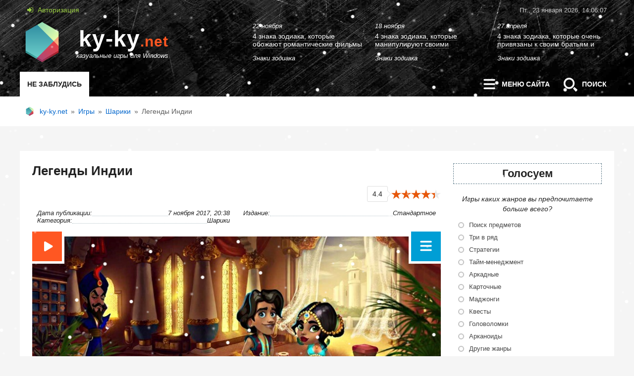

--- FILE ---
content_type: text/html; charset=utf-8
request_url: https://ky-ky.net/758-legendy-indii.html
body_size: 15573
content:
<!DOCTYPE html>
<html lang="ru">
<head>
<title>Легенды Индии | Бесплатно скачать игру</title>
<meta charset="utf-8">
<meta name="description" content="Официальная версия игры «ЛЕГЕНДЫ ИНДИИ». Составляйте фишки по три в ряд и помогите отважному воину отыскать сокровища затерянного города. Бесплатно скачивай и играй!">
<meta name="keywords" content="Легенды Индии">
<meta name="viewport" content="width=device-width, initial-scale=1.0">
<link rel="canonical" href="https://ky-ky.net/758-legendy-indii.html">
<link rel="alternate" type="application/rss+xml" title="ky-ky.net RSS" href="https://ky-ky.net/rss.xml">
<link rel="preconnect" href="https://ky-ky.net/" fetchpriority="high">
<meta property="twitter:title" content="Легенды Индии | Бесплатно скачать игру">
<meta property="twitter:url" content="https://ky-ky.net/758-legendy-indii.html">
<meta property="twitter:card" content="summary_large_image">
<meta property="twitter:image" content="/uploads/posts/2017-11/1510051678_legendy-indii-logo.jpg">
<meta property="twitter:description" content="Вместе с отважным воином Ишой путешествуете по древней Индии в поисках затерянного города. По легенде где-то там спрятаны несметные богатства. Но главное сокровище, которое предстоит обрести пылкому юноше, станут вовсе не золотые монеты... Составляйте цепочки из трех и более одинаковых элементов,">
<meta property="og:type" content="article">
<meta property="og:site_name" content="ky-ky.net">
<meta property="og:title" content="Легенды Индии | Бесплатно скачать игру">
<meta property="og:url" content="https://ky-ky.net/758-legendy-indii.html">
<meta property="og:image" content="/uploads/posts/2017-11/1510051678_legendy-indii-logo.jpg">
<meta property="og:video" content="https://youtu.be/6rmi-JxBzCA">
<meta property="og:description" content="Вместе с отважным воином Ишой путешествуете по древней Индии в поисках затерянного города. По легенде где-то там спрятаны несметные богатства. Но главное сокровище, которое предстоит обрести пылкому юноше, станут вовсе не золотые монеты... Составляйте цепочки из трех и более одинаковых элементов,"> 
<link rel="preload" href="/templates/it-evo/fonts/fontello.woff2?4949363" as="font" crossorigin="anonymous">
<link rel="stylesheet" href="/templates/it-evo/style/reset-settings.css?v=fe5f3">
<link rel="stylesheet" href="/templates/it-evo/style/styles.css?v=fe5f3">
<link rel="stylesheet" href="/templates/it-evo/style/engine.css?v=fe5f3">
<link rel="shortcut icon" href="/favicon.png">    
</head>
<body>     
<header class="header">
		<div class="headus-box">
            <aside class="headus-tops">
				<button type="button" class="show-login icon-login"> Авторизация</button>                			  
                <div id="js-tops-time"></div>
			</aside>
			<div class="headus-logo-box" data-href="/" title="Новая игра каждый день! На главную..."><strong>ky-ky<span>.net</span></strong><em>казуальные игры для Windows</em></div>			
			<aside class="headus-custom-box">
				<div class="ct-item">
	<time class="ct-date" datetime="2023-11-22">22 ноября</time>
	<a class="ct-text" href="https://ky-ky.net/2749-znaki-zodiaka-kotorye-mechtajut-o-ljubvi-kak-v-kino.html">
		<div class="ct-title"><span>4 знака зодиака, которые обожают романтические фильмы и</span></div>		
                <div class="ct-link">Знаки зодиака</div>
	</a>
</div><div class="ct-item">
	<time class="ct-date" datetime="2023-11-18">18 ноября</time>
	<a class="ct-text" href="https://ky-ky.net/2745-znaki-zodiaka-kotorye-manipulirujut-ljubimymi.html">
		<div class="ct-title"><span>4 знака зодиака, которые манипулируют своими партнерами,</span></div>		
                <div class="ct-link">Знаки зодиака</div>
	</a>
</div><div class="ct-item">
	<time class="ct-date" datetime="2023-04-27">27 апреля</time>
	<a class="ct-text" href="https://ky-ky.net/2616-otnoshenija-mezhdu-bratjami-sestrami.html">
		<div class="ct-title"><span>4 знака зодиака, которые очень привязаны к своим братьям и</span></div>		
                <div class="ct-link">Знаки зодиака</div>
	</a>
</div>
			</aside>
                                              
<div class="headus-menu">
    <strong id="headus-label">Не заблудись</strong>
    
    <button type="button" class="js-menu menu-open-btn">
        <svg class="ham3" viewBox="0 0 100 100" width="50" height="50" aria-hidden="true">
         <path class="top" d="m 30,33 h 40 c 3.722839,0 7.5,3.126468 7.5,8.578427 0,5.451959 -2.727029,8.421573 -7.5,8.421573 h -20" />
          <path class="middle" d="m 30,50 h 40" />
          <path class="bottom" d="m 70,67 h -40 c 0,0 -7.5,-0.802118 -7.5,-8.365747 0,-7.563629 7.5,-8.634253 7.5,-8.634253 h 20" />
        </svg>
        <span class="off-screen">Открыть</span> меню сайта</button>
    
    <button type="button" class="search-open-btn">
        <svg width="50" height="50" viewBox="0 0 50 50" fill="none" aria-hidden="true">
            <path d="M12.8987 23.4409c0 6.2487 4.9643 11.3064 11.0966 11.3064 6.1234 0 11.0952-5.0577 11.0952-11.3064s-4.9718-11.3143-11.0952-11.3143c-6.1323 0-11.0966 5.0656-11.0966 11.3143zm3.5163 0c0-4.2713 3.3888-7.7274 7.581-7.7274 4.1839 0 7.5797 3.4568 7.5797 7.7274 0 4.2713-3.3958 7.7281-7.5797 7.7281-4.1922 0-7.581-3.4576-7.581-7.7281zm15.3925 10.3749 4.7721 5.5786c.7685.7872 1.2642.7936 2.0453 0l1.5322-1.558c.7532-.7723.7999-1.2702 0-2.0868l-5.4968-4.8399-2.8528 2.9061z" fill="#fff"/></svg>
        Поиск</button>
   
</div>            
		</div>    
	</header>
	<!-- end headus-wrap -->    
	<div aria-labelledby="headus-label" class="custom-wrap">
		<div class="custom-box">
			
			<div class="speedbar"><span>
	<a href="https://ky-ky.net/">ky-ky.net</a>&#8194;&#187;&#8194;<a href="https://ky-ky.net/game/">Игры</a>&#8194;&#187;&#8194;<a href="https://ky-ky.net/game/shariki/">Шарики</a>&#8194;&#187;&#8194;Легенды Индии
</span></div>
		</div>
	</div>
	
	<div class="contentus-box">		
		<main class="contentus-left">            
			           
            
            
      <article class="f-page-wrap">
    <h1>Легенды Индии</h1>
	<div class="full-subinfo">
		         <div class="full-social-icons"></div>
	     <div data-nosnippet class="full-rating">
				 <span>4.4</span> <div data-ratig-layer-id='758'>
	<div class="rating">
		<ul class="unit-rating">
		<li class="current-rating" style="width:88%;">88</li>
		<li><span title="Плохо" class="r1-unit" onclick="doRate('1', '758');">1</span></li>
<li><span title="Приемлемо" class="r2-unit" onclick="doRate('2', '758');">2</span></li>
<li><span title="Средне" class="r3-unit" onclick="doRate('3', '758');">3</span></li>
<li><span title="Хорошо" class="r4-unit" onclick="doRate('4', '758');">4</span></li>
<li><span title="Отлично" class="r5-unit" onclick="doRate('5', '758');">5</span></li>
		</ul>
	</div>
</div>
				 
				       
				</div>
	</div>
      <div id="yandex_rtb_R-A-2384637-1" style="margin:15px 0;" aria-hidden="true"></div>
 
<ul class="full-list">

   

 <li>
<span class="span-left">Дата публикации:</span>
<span class="span-right"><time datetime="2017-11-07 20:38">7 ноября 2017, 20:38</time></span>
</li>    
 
<li>
<span class="span-left">Издание:</span>
<span class="span-right">Стандартное</span>
</li> 
     
<li>
<span class="span-left">Категория:</span>
<span class="span-right">Шарики</span>
</li>  
    
</ul>     

    <div class="full-photo-block">
        
        <video hidden preload="metadata" src="https://www.youtube.com/watch?v=6rmi-JxBzCA"></video>
        <button class="button-trailer" type="button" title="Легенды Индии" data-source="6rmi-JxBzCA"><span class="off-screen">Видео на YouTube</span></button>
        
    <img src="/uploads/posts/2017-11/1510051688_legendy-indii-poster.jpg" alt="Легенды Индии">
     <button aria-expanded="false" aria-controls="control-screenshots" class="button-screenshots" type="button" onclick="this.classList.toggle('active')" title="Скриншоты Легенды Индии">   
     <svg class="ham3" viewBox="0 0 100 100" width="50" height="50" aria-hidden="true">
       <path class="top" d="m 30,33 h 40 c 3.722839,0 7.5,3.126468 7.5,8.578427 0,5.451959 -2.727029,8.421573 -7.5,8.421573 h -20" />
       <path class="middle" d="m 30,50 h 40" />
       <path class="bottom" d="m 70,67 h -40 c 0,0 -7.5,-0.802118 -7.5,-8.365747 0,-7.563629 7.5,-8.634253 7.5,-8.634253 h 20" />
      </svg><span class="off-screen">Скриншоты</span></button>   
    <div class="menu-block-bg"></div>
    <div id="control-screenshots" class="menu-block">
        <div class="img-block">
        <!--TBegin:/uploads/posts/2017-11/1510051745_legends-of-india-screenshot1.jpg||1 скриншот &quot;Легенды Индии&quot;--><a href="/uploads/posts/2017-11/1510051745_legends-of-india-screenshot1.jpg" class="highslide" target="_blank"><img loading="lazy" src="/uploads/posts/2017-11/thumbs/1510051745_legends-of-india-screenshot1.jpg" style="max-width:100%;" alt="1 скриншот &quot;Легенды Индии&quot;"></a><!--TEnd--><!--TBegin:/uploads/posts/2017-11/1510051772_legends-of-india-screenshot2.jpg||2 скриншот &quot;Легенды Индии&quot;--><a href="/uploads/posts/2017-11/1510051772_legends-of-india-screenshot2.jpg" class="highslide" target="_blank"><img loading="lazy" src="/uploads/posts/2017-11/thumbs/1510051772_legends-of-india-screenshot2.jpg" style="max-width:100%;" alt="2 скриншот &quot;Легенды Индии&quot;"></a><!--TEnd--><!--TBegin:/uploads/posts/2017-11/1510051765_legends-of-india-screenshot3.jpg||3 скриншот &quot;Легенды Индии&quot;--><a href="/uploads/posts/2017-11/1510051765_legends-of-india-screenshot3.jpg" class="highslide" target="_blank"><img loading="lazy" src="/uploads/posts/2017-11/thumbs/1510051765_legends-of-india-screenshot3.jpg" style="max-width:100%;" alt="3 скриншот &quot;Легенды Индии&quot;"></a><!--TEnd--><!--TBegin:/uploads/posts/2017-11/1510051714_legends-of-india-screenshot4.jpg||4 скриншот &quot;Легенды Индии&quot;--><a href="/uploads/posts/2017-11/1510051714_legends-of-india-screenshot4.jpg" class="highslide" target="_blank"><img loading="lazy" src="/uploads/posts/2017-11/thumbs/1510051714_legends-of-india-screenshot4.jpg" style="max-width:100%;" alt="4 скриншот &quot;Легенды Индии&quot;"></a><!--TEnd--><!--TBegin:/uploads/posts/2017-11/1510051716_legends-of-india-screenshot5.jpg||5 скриншот &quot;Легенды Индии&quot;--><a href="/uploads/posts/2017-11/1510051716_legends-of-india-screenshot5.jpg" class="highslide" target="_blank"><img loading="lazy" src="/uploads/posts/2017-11/thumbs/1510051716_legends-of-india-screenshot5.jpg" style="max-width:100%;" alt="5 скриншот &quot;Легенды Индии&quot;"></a><!--TEnd-->
        </div>    
    </div>
</div>
    
    
    <div class="full-text"><p>Вместе с отважным воином Ишой путешествуете по древней Индии в поисках затерянного города. По легенде где-то там спрятаны несметные богатства. Но главное сокровище, которое предстоит обрести пылкому юноше, станут вовсе не золотые монеты... Составляйте цепочки из трех и более одинаковых элементов, решайте головоломки, зарабатывайте очки и проходите сцену за сценой. Используйте бонусы, чтобы действовать быстро, и все получится!</p>
<b>ЗОЛОТЫЕ ПЕСКИ</b>
<p>Злой колдун похитил индийскую принцессу и потребовал за освобождение выкуп. Да такой огромный, что всей царской казны не хватит. Вместе с храбрым воином отправляйтесь в путешествие по Индии и найдите сокровища легендарного города. Сможет ли юноши в одночасье стать богаче раджи? Это зависит от вашей внимательности и целеустремленности! Выбирайте наиболее удобный режим: "Эксперт" (ограниченное количество ходов) или "Релакс" (без ограничения) и в путь-дорогу!</p>
<p>А дорога нелегкой будет. Вам потребуются умение логически мыслить — на пути множество преград, опасностей и ловушек. Необходимо пройти 250 уровней, и каждый рассчитан на определенное число шагов. Совмещайте по несколько одинаковых предметов, открывая себе путь. Выполняйте игровые задания, составляя различные комбинации, и собирайте звонкие монетки. Расчистить игровое поле помогут бонусы. Например, бомба — достаточно сдвинуть ее с клетки, бум и путь уже расчищен!</p>
<p>В награду за свои достижения вы получите полезные артефакты и необычные раритеты. Первыми из них будут старинные книги с тайными знаниями древних жрецов. Удачное приобретение для того, кто ищет место, узнать о котором можно только из преданий!</p></div>
      
    
    <div class="full-virus-details">
        <p>Проверено: вирусов нет! </p>
          
        </div>
    
    
    <div id="download" class="full-load">


           <div class="attach">
	          <div class="download-link" title="Скачать Легенды Индии" data-href-blank="https://www.alawar.ru/download/LegendsofIndiaRus_15160.exe"><i class="icon-windows"></i>Скачать игру ... 64,2 Mb</div> 
              <span class="attach-info">Стандартное издание</span>
           </div>



           <div class="attach">
	          <div class="download-link" title="Скачать Легенды Индии с Яндекс.Диск" data-href-blank="https://yadi.sk/d/AwLUjwd23PUb7y"><i class="icon-windows"></i>Скачать игру ... 64,2 Mb</div> 
              <span class="attach-info">с Яндекс.Диск</span>
            </div>
          
     </div>    
    <p class="fp">Здесь вы сможете скачать полную версию игры «<strong>Легенды Индии</strong>» на свой ПК без регистрации и бесплатно. Где взять ключ к игре? Вы можете получить код активации игры через SMS-сообщение или на свой e-mail. Для этого скачайте игру и запустите ее. Нажмите на кнопку «Убрать ограничение». Вы увидите окно со всеми возможными способами оплаты, из которых можете выбрать наиболее удобный для себя.</p>	
    <p class="fp">Все игры, скачанные с нашего сайта, совершенно безопасны для использования и имеют бесплатное демонстрационное время 30 минут. Чтобы понять, работает ли игра «<strong>Легенды Индии</strong>» на вашем компьютере (ноутбуке), необходимо её установить и запустить. Особенно рекомендуем это сделать пользователям нетбуков, так как не все игры отображаются корректно на экранах с нестандартным разрешением.</p>			
	  
		
	<div class="s-info">
                    <span class="icon-eye"> 3 569</span>
              

      
           <button type="button" class="show-favorites" title="Добавить в свои закладки на сайте"><i class="icon-bookmark"></i></button>                 
         <a href="javascript:AddComplaint('758', 'news')"><i class="icon-spider-solid" title="Написать жалобу"></i> Пожаловаться</a>
                               
    </div>  	
    
	
	<section class="related-wrap">
			<h2>Скачайте похожие игры</h2>
            <article class="related-box">
<a class="related-item" href="https://ky-ky.net/346-dragocennosti-actekov.html">
<figure><img loading="lazy" decoding="async" width="190" height="140" src="/uploads/posts/2016-03/1457414190_gems-of-the-aztecs-logo.jpg" alt="Драгоценности ацтеков"></figure>
<div><h3>Драгоценности ацтеков</h3><p>Найдите сокровища среди руин древнего города!</p></div>
</a>
    

<a class="related-item" href="https://ky-ky.net/602-pugovki.html">
<figure><img loading="lazy" decoding="async" width="190" height="140" src="/uploads/posts/2016-12/1481019030_button-tales-logo.jpg" alt="Пуговки — Button Tales"></figure>
<div><h3>Пуговки</h3><p>Восстановите сказочную страну после урагана!</p></div>
</a>
    

<a class="related-item" href="https://ky-ky.net/1172-parizh-juvelirnyj-magazin.html">
<figure><img loading="lazy" decoding="async" width="190" height="140" src="/uploads/posts/2019-01/1547373802_parizh-juvelirnyj-magazin-logo.jpg" alt="Париж. Ювелирный магазин"></figure>
<div><h3>Париж. Ювелирный магазин</h3><p>Помогите Одри обустроить ювелирный магазин!</p></div>
</a>
    

<a class="related-item" href="https://ky-ky.net/2624-zagadki-puteshestvij-poezdka-v-indiju.html">
<figure><img loading="lazy" decoding="async" width="190" height="140" src="/uploads/posts/2023-06/zagadki-puteshestvij-poezdka-v-indiju-logo.jpg" alt="Загадки путешествий: Поездка в Индию"></figure>
<div><h3>Загадки путешествий: Поездка в Индию</h3><p>Собираем древние реликвии в Индии!</p></div>
</a>
    

<a class="related-item" href="https://ky-ky.net/2629-legendy-vostoka-voshodjaschee-solnce.html">
<figure><img loading="lazy" decoding="async" width="190" height="140" src="/uploads/posts/2023-06/legendy-vostoka-voshodjaschee-solnce-logo.jpg" alt="Легенды Востока: Восходящее солнце"></figure>
<div><h3>Легенды Востока: Восходящее солнце</h3><p>Дайте людям новую надежду на счастье!</p></div>
</a>
    

<a class="related-item" href="https://ky-ky.net/461-sokrovischa-montesumy-4.html">
<figure><img loading="lazy" decoding="async" width="190" height="140" src="/uploads/posts/2015-11/1446817460_sokrovischa-montesumy-4-logo.jpg" alt="Сокровища Монтесумы 4"></figure>
<div><h3>Сокровища Монтесумы 4</h3><p>Найдите дорогу к древней стране ацтеков!</p></div>
</a>
    
</article>
   <div id="yandex_rtb_R-A-2384637-3" style="margin-top:7px" aria-hidden="true"></div>
     
	</section>
			
</article>		
<button type="button" class="add-comm-btn comms-full" onclick="$('#add-comm-form').slideToggle(300)">Добавить комментарий</button>
                  
		<form  method="post" name="dle-comments-form" id="dle-comments-form" ><div class="add-comm-form" id="add-comm-form">		
		<div class="ui-form">
			  <div class="ui-group ac-title">
              <svg width="24" height="24" viewBox="0 0 24 24" fill="none" stroke="#ff5722" stroke-width="2" stroke-linecap="round" stroke-linejoin="round" aria-label="Внимание!">
              <circle cx="12" cy="12" r="10"></circle>
              <line x1="12" y1="8" x2="12" y2="12"></line>
              <line x1="12" y1="16" x2="12.01" y2="16"></line></svg>
              <p>Нажимая кнопку «Отправить», вы принимаете <span role="link" data-href-blank="/rules.html" tabindex="0">Правила сайта</span> и соглашаетесь с обработкой персональных данных в соответствии с <span role="link" data-href-blank="/privacy.html" tabindex="0">Политикой конфиденциальности</span>!</p>
          </div>

			  <div class="ui-group ui-combo">
            <input type="text" maxlength="35" name="name" id="name" autocomplete="name" pattern="^[а-яА-ЯёЁa-zA-Z0-9][а-яА-ЯёЁ\s\w\.\-\:\!]*$" placeholder="Ваше имя ..." value="" required
             oninvalid="this.setCustomValidity('Первый знак обязательно буква или цифра. Разрешено использовать цифры; русские и латинские буквы (строчные и заглавные); пробел; символы - . : _ !')"
             oninput="this.setCustomValidity('')">
          </div>   
        <div class="ui-group ui-combo">
             <input type="email" maxlength="35" name="mail" id="mail" autocomplete="email" placeholder="Ваш e-mail (необязательно) ..." value="">
		      </div>

			  <div class="ui-group"><script>
	var text_upload = "Загрузка файлов и изображений на сервер";
	var dle_quote_title  = "Цитата:";
</script><div class="dleaddcomments-editor wseditor dlecomments-editor">
	<textarea id="comments" name="comments" style="width:100%;height:260px;"></textarea>
</div></div>
				



			  <div class="ui-group">
					  <label class="ui-label required" for="sec_code">Защита от спама: введите код с картинки</label>
					       <div class="dle-captcha">
                        <a onclick="reload(); return false;" title="Кликните на изображение чтобы обновить код, если он неразборчив" href="#"><span id="dle-captcha"><img src="/index.php?controller=antibot" alt="Кликните на изображение чтобы обновить код, если он неразборчив" width="160" height="80"></span></a>
						 <input placeholder="Код с картинки ..." title="Введите код указанный на картинке" type="text" name="sec_code" id="sec_code" autocomplete="off"  maxlength="10" required>   
					 </div>
				 </div>
    


       <div class="ui-group">
              <button class="add-comm-btn" name="submit" type="submit">Отправить</button>
         </div>

  </div>
</div>
		<input type="hidden" name="subaction" value="addcomment">
		<input type="hidden" name="post_id" id="post_id" value="758"><input type="hidden" name="user_hash" value="dbbf1995d4622616fc26c363905c6f8f1bb8e53f"></form>
		
<div id="dle-ajax-comments"></div>

		<!--dlenavigationcomments-->
		</main>
		
		<aside class="contentus-right">
                                   
            

                        
           
			<div>
				<b>Голосуем</b>
					<script>
<!--
function doVote( event ){

	
	var vote_check = $('#dle-vote input:radio[name=vote_check]:checked').val();
	
	if (typeof vote_check == "undefined" &&  event == "vote") {
		return false;
	}
	
	ShowLoading('');

	$.get(dle_root + "index.php?controller=ajax&mod=vote", { vote_id: "1", vote_action: event, vote_check: vote_check, vote_skin: dle_skin, user_hash: dle_login_hash }, function(data){

		HideLoading('');

		$("#vote-layer").fadeOut(500, function() {
			$(this).html(data);
			$(this).fadeIn(500);
		});

	});
}
//-->
</script><div id='vote-layer'><form method="post" name="vote">
            <fieldset>
                 <legend>Игры каких жанров вы предпочитаете больше всего?</legend>    
			<div id="dle-vote"><div class="vote"><label class="form-check-label"><input id="vote_check0" name="vote_check" type="radio" class="form-check-input" value="0"><span>Поиск предметов</span></label></div><div class="vote"><label class="form-check-label"><input id="vote_check1" name="vote_check" type="radio" class="form-check-input" value="1"><span>Три в ряд</span></label></div><div class="vote"><label class="form-check-label"><input id="vote_check2" name="vote_check" type="radio" class="form-check-input" value="2"><span>Стратегии</span></label></div><div class="vote"><label class="form-check-label"><input id="vote_check3" name="vote_check" type="radio" class="form-check-input" value="3"><span>Тайм-менеджмент</span></label></div><div class="vote"><label class="form-check-label"><input id="vote_check4" name="vote_check" type="radio" class="form-check-input" value="4"><span>Аркадные</span></label></div><div class="vote"><label class="form-check-label"><input id="vote_check5" name="vote_check" type="radio" class="form-check-input" value="5"><span>Карточные </span></label></div><div class="vote"><label class="form-check-label"><input id="vote_check6" name="vote_check" type="radio" class="form-check-input" value="6"><span>Маджонги</span></label></div><div class="vote"><label class="form-check-label"><input id="vote_check7" name="vote_check" type="radio" class="form-check-input" value="7"><span>Квесты</span></label></div><div class="vote"><label class="form-check-label"><input id="vote_check8" name="vote_check" type="radio" class="form-check-input" value="8"><span>Головоломки</span></label></div><div class="vote"><label class="form-check-label"><input id="vote_check9" name="vote_check" type="radio" class="form-check-input" value="9"><span>Арканоиды</span></label></div><div class="vote"><label class="form-check-label"><input id="vote_check10" name="vote_check" type="radio" class="form-check-input" value="10"><span>Другие жанры</span></label></div></div>
			
			
				<input type="hidden" name="vote_action" value="vote">
				<input type="hidden" name="vote_id" id="vote_id" value="1">
			<div class="vote-buts">
				<button class="vvote" type="submit" onclick="doVote('vote'); return false;">Голосовать</button>
				<button class="vall" type="button" onclick="ShowAllVotes(); return false;" title="Другие опросы"><i class="icon-chart-bar"></i></button>
				<button class="vres" type="button" onclick="doVote('results'); return false;" title="Результаты опроса"><i class="icon-chart-pie"></i></button>
			</div>
            </fieldset>    
			</form>
			</div>
			</div>
		
			<div>
				<b>Новые комментарии</b>
					<div class="lcomm" data-href="https://ky-ky.net/2495-avianalet-2.html" title="Комментарий к игре АвиаНалет 2">
<span style="background-image:url(//ky-ky.net/uploads/fotos/foto_77_1704684125.jpg)"></span>
	<div class="lc-body">
		<div class="lc-author text-white-space">Support</div>
		<div class="lc-text text-break-word">В воскресенье в 06:10, Paper Great написал:   пароль какой от архива ?    Пароль на все архивы kykynet</div>
	</div>
</div><div class="lcomm" data-href="https://ky-ky.net/729-distrust.html" title="Комментарий к игре Distrust">

	<div class="lc-body">
		<div class="lc-author text-white-space">FishMan</div>
		<div class="lc-text text-break-word">Данная игра погружает игрока в атмосферу экзистенциального напряжения, где перманентные ощущения холода и тревоги выступают в качестве доминирующих элементов, формирующих уникальную психологическую среду. Управление командой представляет собой</div>
	</div>
</div><div class="lcomm" data-href="https://ky-ky.net/3236-back-to-bed.html" title="Комментарий к игре Back to Bed">

	<div class="lc-body">
		<div class="lc-author text-white-space">FishMan</div>
		<div class="lc-text text-break-word">Боб, иди спать! Мы помогаем лунатику Бобу добраться до кровати, решая головоломки. Игра за фантастическое существо в мире снов. Первые уровни красивые и простые, с элементами реальности и сновидений. Появляются новые предметы для решения</div>
	</div>
</div><div class="lcomm" data-href="https://ky-ky.net/2495-avianalet-2.html" title="Комментарий к игре АвиаНалет 2">

	<div class="lc-body">
		<div class="lc-author text-white-space">Paper Great</div>
		<div class="lc-text text-break-word">пароль какой от архива ?</div>
	</div>
</div><div class="lcomm" data-href="https://ky-ky.net/3230-sudocats.html" title="Комментарий к игре Sudocats">

	<div class="lc-body">
		<div class="lc-author text-white-space">morkva</div>
		<div class="lc-text text-break-word">Плюсы: + Кошки + За каждым мохнатым спрайтом кроется не менее мохнатая история + Судоку Минусы: - Нет возможности делать заметки - Нет подсветки вертикали-горизонтали - Мелкий баг с одной из подсказок В целом, я скорее рекомендую, нежели нет. Игра</div>
	</div>
</div>
			</div>
			
            <div>
				<b>Игровые теги</b>
				<div class="cloud-tags">
					<span class="clouds_xsmall"><a href="https://ky-ky.net/tags/%D0%B0%D1%80%D0%BA%D0%B0%D0%BD%D0%BE%D0%B8%D0%B4%D1%8B/" title="Найдено публикаций: 22">Арканоиды</a></span> <span class="clouds_small"><a href="https://ky-ky.net/tags/%D0%B1%D0%B5%D0%B3%D0%B0%D0%BB%D0%BA%D0%B8/" title="Найдено публикаций: 152">Бегалки</a></span> <span class="clouds_xsmall"><a href="https://ky-ky.net/tags/%D0%B1%D1%80%D0%BE%D0%B4%D0%B8%D0%BB%D0%BA%D0%B8/" title="Найдено публикаций: 18">Бродилки</a></span> <span class="clouds_xlarge"><a href="https://ky-ky.net/tags/%D0%B3%D0%BE%D0%BB%D0%BE%D0%B2%D0%BE%D0%BB%D0%BE%D0%BC%D0%BA%D0%B8/" title="Найдено публикаций: 320">Головоломки</a></span> <span class="clouds_xsmall"><a href="https://ky-ky.net/tags/%D0%B4%D0%BB%D1%8F%20%D0%B4%D0%B5%D0%B2%D0%BE%D1%87%D0%B5%D0%BA/" title="Найдено публикаций: 21">Для девочек</a></span> <span class="clouds_small"><a href="https://ky-ky.net/tags/%D0%B4%D0%BB%D1%8F%20%D0%B4%D0%B5%D1%82%D0%B5%D0%B9/" title="Найдено публикаций: 101">Для детей</a></span> <span class="clouds_xsmall"><a href="https://ky-ky.net/tags/%D0%BA%D0%B0%D1%80%D1%82%D0%BE%D1%87%D0%BD%D1%8B%D0%B5/" title="Найдено публикаций: 79">Карточные</a></span> <span class="clouds_xsmall"><a href="https://ky-ky.net/tags/%D0%BC%D0%B0%D0%B4%D0%B6%D0%BE%D0%BD%D0%B3%D0%B8/" title="Найдено публикаций: 20">Маджонги</a></span> <span class="clouds_xsmall"><a href="https://ky-ky.net/tags/%D0%BD%D0%B0%D1%81%D1%82%D0%BE%D0%BB%D1%8C%D0%BD%D1%8B%D0%B5/" title="Найдено публикаций: 72">Настольные</a></span> <span class="clouds_large"><a href="https://ky-ky.net/tags/%D0%BF%D1%80%D0%B8%D0%BA%D0%BB%D1%8E%D1%87%D0%B5%D0%BD%D0%B8%D1%8F/" title="Найдено публикаций: 253">Приключения</a></span> <span class="clouds_xsmall"><a href="https://ky-ky.net/tags/%D0%BF%D1%80%D0%BE%20%D0%B6%D0%B8%D0%B2%D0%BE%D1%82%D0%BD%D1%8B%D1%85/" title="Найдено публикаций: 49">Про животных</a></span> <span class="clouds_small"><a href="https://ky-ky.net/tags/%D0%BF%D1%80%D0%BE%20%D0%BB%D1%8E%D0%B4%D0%B5%D0%B9/" title="Найдено публикаций: 154">Про людей</a></span> <span class="clouds_small"><a href="https://ky-ky.net/tags/%D1%81%D1%82%D1%80%D0%B0%D1%82%D0%B5%D0%B3%D0%B8%D0%B8/" title="Найдено публикаций: 121">Стратегии</a></span> <span class="clouds_xsmall"><a href="https://ky-ky.net/tags/%D1%81%D1%82%D1%80%D0%B5%D0%BB%D1%8F%D0%BB%D0%BA%D0%B8/" title="Найдено публикаций: 71">Стрелялки</a></span><div class="tags_more"><a href="https://ky-ky.net/tags/">Показать все теги</a></div>
				</div>
			</div>
		</aside> 
		<!-- end contentus-right -->        
	</div>       
	<!-- end contentus-box -->
     
    



            
	
	
	<footer class="footer">
		<div class="footerus-box">
			<p><span data-href="/rules.html">Общие правила на сайте</span>&emsp;&emsp;<span data-href="/index.php?do=feedback">Обратная связь</span></p>
			<p>
Использование материалов допускается только при соблюдении правил перепечатки и при наличии ссылки на данный ресурс. Новости, аналитика, прогнозы и другие материалы, представленные на сайте, не являются офертой или рекомендацией к покупке или продаже каких-либо активов. Все права защищены &copy; 2015-2026
           </p>
			  <div>
<a href="https://metrika.yandex.ru/stat/?id=36154910&amp;from=informer"
target="_blank" rel="nofollow"><img src="https://informer.yandex.ru/informer/36154910/3_1_FFFFFFFF_FFFFFFFF_0_pageviews"
style="width:88px; height:31px; border:0;" alt="Яндекс.Метрика" title="Яндекс.Метрика: данные за сегодня (просмотры, визиты и уникальные посетители)" class="ym-advanced-informer" data-cid="36154910" data-lang="ru"></a>
			  </div>
		</div>
	</footer>   
<!-- end footerus-wrap -->
      
 <dialog class="menu-panel" aria-labelledby="menu-title">
     <h3 id="menu-title">Меню сайта</h3>
      <nav><ul>
                
  <li><a href="/" data-count="12">Главная страница</a></li>          
                      <li><a href="/game/" data-count="1493">Мини-игры</a></li>
<li><a href="/game/poisk_predmetov/" data-count="591">Поиск предметов</a></li>
                      <li><a href="/game/shariki/" data-count="117">Игры про шарики</a></li>
                      <li><a href="/game/biznes/" data-count="348">Бизнес игры</a></li>
                      <li><a href="/game/logicheskie/" data-count="242">Логические игры</a></li>
                      <li><a href="/game/arkady/" data-count="147">Аркады</a></li>
                      <li><a href="/game/kvesty/" data-count="48">Квесты</a></li>
                      <li><a href="/game/besplatnye_igry/" data-count="254">Бесплатные игры Атарата</a></li>
                      <li><a href="/en/" hreflang="en" data-count="783">Games in English</a></li> 
     
                      <li><a href="/nepoznannoe/" data-count="183">Непознанное</a></li>
 
       </ul></nav>
     <button type="button" class="js-menu menu-close-btn" autofocus><span class="off-screen">Закрыть</span></button>
</dialog>   
    
   
  <dialog class="search-panel" aria-labelledby="search-title">       
       <h3 id="search-title">Поиск по сайту</h3>
        <form role="search" class="search-form" method="get" action="/index.php">	             
                      <input type="hidden" name="do" value="search">
	                    <input type="hidden" name="subaction" value="search">
	                    <input id="story" name="story" type="search" autocomplete="off"  placeholder="Введите слово для поиска ...">   
                      <button type="submit"><span>Найти</span></button>              
             </form>
        <button type="button" class="search-close-btn"><span class="off-screen">Закрыть</span></button>
  </dialog>


<div class="login-box" title="Авторизация"> 
<form method="post">
<ul class="login-form">
	<li><label for="login_name">Введите свой логин ...</label>
	<input class="log-input" type="text" name="login_name" id="login_name" autocomplete="username" required placeholder="Ваш логин ..."></li>
	<li><label for="login_password">Введите свой пароль ...</label> <a href="/index.php?do=lostpassword">Забыли пароль?</a>
	<input class="log-input" type="password" name="login_password" id="login_password" autocomplete="current-password" required placeholder="Ваш пароль ..."></li>
</ul> 
<div class="log-check"><input type="checkbox" name="login_not_save" id="login_not_save" value="1">
	<label for="login_not_save">Чужой компьютер</label> 
	<button type="submit">Войти на сайт</button>
	<input name="login" type="hidden" id="login" value="submit">
</div>
    <a class="log-register" href="/index.php?do=register">Регистрация</a>    
</form>
</div>
  

<script src="/public/js/jquery.js?v=fe5f3"></script>
<script src="/public/js/jqueryui.js?v=fe5f3" defer></script>
<script src="/public/js/dle_js.js?v=fe5f3" defer></script>
<script src="/public/fancybox/fancybox.js?v=fe5f3" defer></script>
<script src="/public/editor/tiny_mce/tinymce.min.js?v=fe5f3" defer></script>
<script type="application/ld+json">{"@context":"https://schema.org","@graph":[{"@type":"WebApplication","@context":"https://schema.org/","publisher":{"@type":"Organization","name":"ky-ky.net","logo":{"@type":"ImageObject","url":"https://ky-ky.net/templates/logo.webp"}},"name":"Легенды Индии","headline":"Легенды Индии","applicationCategory":"Шарики","operatingSystem":"Windows","offers":{"@type":"Offer","price":"0","priceCurrency":"0"},"mainEntityOfPage":{"@type":"WebPage","@id":"https://ky-ky.net/758-legendy-indii.html"},"datePublished":"2017-11-07T20:38:09+10:00","dateModified":"2017-11-13T18:24:39+10:00","aggregateRating":{"@type":"AggregateRating","ratingValue":"4.4","ratingCount":"14","worstRating":"1","bestRating":"5"},"author":{"@type":"Person","name":"Admin","url":"https://ky-ky.net/user/Admin/"},"image":["/uploads/posts/2017-11/1510051678_legendy-indii-logo.jpg","/uploads/posts/2017-11/1510051745_legends-of-india-screenshot1.jpg","/uploads/posts/2017-11/1510051772_legends-of-india-screenshot2.jpg","/uploads/posts/2017-11/1510051765_legends-of-india-screenshot3.jpg","/uploads/posts/2017-11/1510051714_legends-of-india-screenshot4.jpg","/uploads/posts/2017-11/1510051716_legends-of-india-screenshot5.jpg"],"description":"Вместе с отважным воином Ишой путешествуете по древней Индии в поисках затерянного города. По легенде где-то там спрятаны несметные богатства. Но главное сокровище, которое предстоит обрести пылкому юноше, станут вовсе не золотые монеты... Составляйте цепочки из трех и более одинаковых элементов,"},{"@type":"BreadcrumbList","@context":"https://schema.org/","itemListElement":[{"@type":"ListItem","position":1,"item":{"@id":"https://ky-ky.net/","name":"ky-ky.net"}},{"@type":"ListItem","position":2,"item":{"@id":"https://ky-ky.net/game/","name":"Игры"}},{"@type":"ListItem","position":3,"item":{"@id":"https://ky-ky.net/game/shariki/","name":"Шарики"}},{"@type":"ListItem","position":4,"item":{"@id":"https://ky-ky.net/758-legendy-indii.html","name":"Легенды Индии"}}]}]}</script>
<script src="/templates/it-evo/js/libs.js?v=fe5f3" defer></script>
<script src="/templates/it-evo/js/ihavecookies.js?v=fe5f3" defer></script>    
<script src="/templates/it-evo/js/guests.js?v=fe5f3" defer></script>
      <!-- Yandex.RTB -->
<script>window.yaContextCb=window.yaContextCb||[]</script>
<script src="https://yandex.ru/ads/system/context.js" defer></script>
<script>
<!--
var dle_root       = '/';
var dle_admin      = '';
var dle_login_hash = 'dbbf1995d4622616fc26c363905c6f8f1bb8e53f';
var dle_group      = 5;
var dle_skin       = 'it-evo';
var dle_wysiwyg    = 1;
var dle_min_search = '4';
var dle_act_lang   = ["Подтвердить", "Отмена", "Вставить", "Отмена", "Сохранить", "Удалить", "Загрузка. Пожалуйста, подождите...", "Скопировать", "Скопировано!"];
var menu_short     = 'Быстрое редактирование';
var menu_full      = 'Полное редактирование';
var menu_profile   = 'Просмотр профиля';
var menu_send      = 'Отправить сообщение';
var menu_uedit     = 'Админцентр';
var dle_info       = 'Информация';
var dle_confirm    = 'Подтверждение';
var dle_prompt     = 'Ввод информации';
var dle_req_field  = ["Заполните поле с именем", "Заполните поле с сообщением", "Заполните поле с темой сообщения"];
var dle_del_agree  = 'Вы действительно хотите удалить? Данное действие невозможно будет отменить';
var dle_spam_agree = 'Вы действительно хотите отметить пользователя как спамера? Это приведёт к удалению всех его комментариев';
var dle_c_title    = 'Отправка жалобы';
var dle_complaint  = 'Укажите текст Вашей жалобы для администрации:';
var dle_mail       = 'Ваш e-mail:';
var dle_big_text   = 'Выделен слишком большой участок текста.';
var dle_orfo_title = 'Укажите комментарий для администрации к найденной ошибке на странице:';
var dle_p_send     = 'Отправить';
var dle_p_send_ok  = 'Уведомление успешно отправлено';
var dle_save_ok    = 'Изменения успешно сохранены. Обновить страницу?';
var dle_reply_title= 'Ответ на комментарий';
var dle_tree_comm  = '0';
var dle_del_news   = 'Удалить статью';
var dle_sub_agree  = 'Вы действительно хотите подписаться на комментарии к данной публикации?';
var dle_unsub_agree  = 'Вы действительно хотите отписаться от комментариев к данной публикации?';
var dle_captcha_type  = '0';
var dle_share_interesting  = ["Поделиться ссылкой на выделенный текст", "Twitter", "Facebook", "Вконтакте", "Прямая ссылка:", "Нажмите правой клавишей мыши и выберите «Копировать ссылку»"];
var DLEPlayerLang     = {prev: 'Предыдущий',next: 'Следующий',play: 'Воспроизвести',pause: 'Пауза',mute: 'Выключить звук', unmute: 'Включить звук', settings: 'Настройки', enterFullscreen: 'На полный экран', exitFullscreen: 'Выключить полноэкранный режим', speed: 'Скорость', normal: 'Обычная', quality: 'Качество', pip: 'Режим PiP'};
var DLEGalleryLang    = {CLOSE: 'Закрыть (Esc)', NEXT: 'Следующее изображение', PREV: 'Предыдущее изображение', ERROR: 'Внимание! Обнаружена ошибка', IMAGE_ERROR: 'Не удалось загрузить изображение', TOGGLE_AUTOPLAY: 'Просмотр слайдшоу', TOGGLE_SLIDESHOW: 'Просмотр слайдшоу', TOGGLE_FULLSCREEN: 'Полноэкранный режим', TOGGLE_THUMBS: 'Включить / Выключить уменьшенные копии', TOGGLE_FULL: 'Увеличить / Уменьшить', ITERATEZOOM: 'Увеличить / Уменьшить', DOWNLOAD: 'Скачать изображение' };
var DLEGalleryMode    = 1;
var DLELazyMode       = 2;
var allow_dle_delete_news   = false;
var dle_search_delay   = false;
var dle_search_value   = '';
jQuery(function($){
					setTimeout(function() {
						$.get(dle_root + "index.php?controller=ajax&mod=adminfunction", { 'id': '758', action: 'newsread', user_hash: dle_login_hash });
					}, 2000);

	
	
	tinyMCE.baseURL = dle_root + 'public/editor/tiny_mce';
	tinyMCE.suffix = '.min';
	var dle_theme = '';
	dle_theme = dle_theme.trim();

	if(dle_theme != '') {
		$('body').addClass( dle_theme );
	} else {
		if ( $("body").hasClass('dle_theme_dark') ) {
			dle_theme = 'dle_theme_dark';
		}
	}
	var additionalplugins = '';
	var maxheight = $(window).height() * .8;
	
	if (typeof getBaseSize === "function") {
		var height = 260 * getBaseSize();
	} else {
		var height = 260;
	}

	if($('body').hasClass('editor-autoheight')) {
       additionalplugins += ' autoresize';
    }

	tinymce.init({
		selector: 'textarea#comments',
		language : "ru",
		directionality: 'ltr',
		body_class: dle_theme,
		skin: dle_theme == 'dle_theme_dark' ? 'oxide-dark' : 'oxide',
		element_format : 'html',
		width : "100%",
		height : height,
		min_height : 40,
		max_height: maxheight,
		autoresize_bottom_margin: 1,
		statusbar: false,
		deprecation_warnings: false,
		promotion: false,
		cache_suffix: '?v=fe5f3',
		license_key: 'gpl',
		plugins: "lists quickbars dlebutton codesample"+additionalplugins,
		
		draggable_modal: true,
		toolbar_mode: 'floating',
		contextmenu: false,
		relative_urls : false,
		convert_urls : false,
		remove_script_host : false,
		browser_spellcheck: true,
		extended_valid_elements : "div[align|style|class|data-commenttime|data-commentuser|data-commentid|data-commentpostid|data-commentgast|contenteditable],span[id|data-username|data-userurl|align|style|class|contenteditable],b/strong,i/em,u,s,p[align|style|class|contenteditable],pre[class],code",
		quickbars_insert_toolbar: '',
		quickbars_selection_toolbar: 'bold italic underline | dlequote dlespoiler dlehide',
		paste_postprocess: (editor, args) => {
			args = DLEPasteSafeText(args, 0);
		},
		paste_as_text: true,

	    formats: {
	      bold: {inline: 'b'},
	      italic: {inline: 'i'},
	      underline: {inline: 'u', exact : true},
	      strikethrough: {inline: 's', exact : true}
	    },

		elementpath: false,
		branding: false,
		text_patterns: [],
		dle_root : dle_root,
		dle_upload_area : "comments",
		dle_upload_user : "",
		dle_upload_news : "0",
		
		menubar: false,
		link_default_target: '_blank',
		editable_class: 'contenteditable',
		noneditable_class: 'noncontenteditable',
		image_dimensions: true,
		paste_data_images: false,

		
		toolbar: "bold italic underline | alignleft aligncenter alignright | bullist numlist | dleemo  | dlequote codesample dlespoiler dlehide",
		
		mobile: {
			toolbar_mode: "sliding",
			toolbar: "bold italic underline | alignleft aligncenter alignright | bullist numlist | dleemo  dlequote dlespoiler dlehide",
			
		},
		
		content_css : dle_root + "public/editor/css/content.css?v=fe5f3",
		
		codesample_languages: [
			{ text: 'HTML/XML', value: 'markup' },
			{ text: 'JavaScript', value: 'javascript' },
			{ text: 'CSS', value: 'css' },
			{ text: 'PHP', value: 'php' },
			{ text: 'SQL', value: 'sql' },
			{ text: 'Ruby', value: 'ruby' },
			{ text: 'Python', value: 'python' },
			{ text: 'Java', value: 'java' },
			{ text: 'C', value: 'c' },
			{ text: 'C#', value: 'csharp' },
			{ text: 'C++', value: 'cpp' }
		],

		setup: (editor) => {

			const onCompeteAction = (autocompleteApi, rng, value) => {
				editor.selection.setRng(rng);
				editor.insertContent(value);
				autocompleteApi.hide();
			};

			editor.ui.registry.addAutocompleter('getusers', {
			trigger: '@',
			minChars: 1,
			columns: 1,
			onAction: onCompeteAction,
			fetch: (pattern) => {

				return new Promise((resolve) => {

					$.get(dle_root + "index.php?controller=ajax&mod=find_tags", { mode: 'users', term: pattern, skin: dle_skin, user_hash: dle_login_hash }, function(data){
						if ( data.found ) {
							resolve(data.items);
						}
					}, "json");

				});
			}
			});
		}

	});
				$('#dle-comments-form').submit(function() {
					if( $('#comments-image-uploader').data('files') == 'selected' ) {
						$('#comments-image-uploader').plupload('start');
					} else {
						doAddComments();
					}
					return false;
				});
FastSearch();
window.yaContextCb.push(()=>{Ya.Context.AdvManager.render({"blockId": "R-A-2384637-1","renderTo": "yandex_rtb_R-A-2384637-1"})})
window.yaContextCb.push(()=>{Ya.Context.AdvManager.render({"blockId": "R-A-2384637-3","renderTo": "yandex_rtb_R-A-2384637-3"})})
});
//-->
</script>     
<script>
<!--
function time(){
var today=new Date();
var day_of_week=['Вс.','Пн.','Вт.','Ср.','Чт.','Пт.','Сб.'];
var month_of_year=['января','февраля','марта','апреля','мая','июня','июля','августа','сентября','октября','ноября','декабря'];
var day_=day_of_week[today.getDay()];
var date_=today.getDate();
var month_=month_of_year[today.getMonth()];
var year_=today.getFullYear();
var hours_=today.getHours();
var min_=today.getMinutes();
var sec_=today.getSeconds();
var zerom=zeros='';
if(min_<10)zerom='0';
if(sec_<10)zeros='0';
document.getElementById('js-tops-time').innerHTML=day_+', '+date_+' '+month_+' '+year_+', '+hours_+':'+zerom+min_+':'+zeros+sec_ ;}
setInterval(time, 1);
//-->    
</script>    
<!-- Yandex.Metrika counter -->
<script>
   (function(m,e,t,r,i,k,a){m[i]=m[i]||function(){(m[i].a=m[i].a||[]).push(arguments)};
   m[i].l=1*new Date();
   for (var j = 0; j < document.scripts.length; j++) {if (document.scripts[j].src === r) { return; }}
   k=e.createElement(t),a=e.getElementsByTagName(t)[0],k.async=1,k.src=r,a.parentNode.insertBefore(k,a)})
   (window, document, "script", "https://mc.yandex.ru/metrika/tag.js", "ym");

   ym(36154910, "init", {
        clickmap:true,
        trackLinks:true,
        accurateTrackBounce:true
   });
</script>
<noscript><div><img src="https://mc.yandex.ru/watch/36154910" style="position:absolute; left:-9999px;" alt=""></div></noscript>
<!-- /Yandex.Metrika counter -->
<div class="snowblock"></div>
</body>
</html>
<!-- DataLife Engine Copyright SoftNews Media Group (https://dle-news.ru) -->


--- FILE ---
content_type: text/css
request_url: https://ky-ky.net/templates/it-evo/style/reset-settings.css?v=fe5f3
body_size: 45941
content:
/* sbros i obshee */
* {margin:0; padding:0; border:0; box-sizing:border-box}
*::before, *::after {box-sizing:border-box}

ol, ul {list-style:none}
blockquote, q {quotes:none}
table {border-collapse:collapse; border-spacing:0}
input, select, img {vertical-align:middle}
body {position:relative; font:13px Tahoma, Arial, 'Trebuchet MS', sans-serif; color:#222; background:#f5f5f5; height:100%; width:100%}
html {scroll-behavior:smooth}
input, textarea, select, button {font:inherit}
input, textarea, select, .bsh, .user-fieldset {box-shadow:inset 0 0 3px 0 rgba(0,0,0,.1)}
input[type="checkbox"], input[type="radio"] {box-shadow:none}

.clr {clear:both}
/*.clearfix:after, .bb-pane:after {content:''; display:table; clear:both}*/
a, a:hover, a:focus {color:#06c; text-decoration:none}

h1,h2,h3,h4,h5,h6 {font-size:22px; margin-bottom:15px}

.art_box {}
.art_header, .m_bot {margin-bottom:25px}
.btn {font-size:110%; padding:0 15px}
.sluzh-title h1 {margin-bottom:15px}
.tags-page {font-size:14px}

.s-img img {color:#fff0}
.s-img img:before {content:""; position:absolute; top:0; left:0; height:100%; width:100%;
background:linear-gradient( 217deg, rgb(46 154 255 / 1), rgb(255 100 100 / 0) 70.71% ), linear-gradient( 127deg, rgb(244 152 173 / 1), rgb(100 255 100 / 0) 70.71% ), linear-gradient( 336deg, rgb(255 216 41 / 1), rgb(100 100 255 / 0) 70.71% )}
.s-img img:after {content:'Картинка 'open-quote attr(alt) close-quote' не загрузилась, перезагрузите страницу'; font-size:105%; line-height:1.4; 
 position:absolute; top:50%; left:0; transform:translate(0,-50%); width:100%; text-align:center; color:#272322; padding:0 25px}

/* obshee knopki polya */
button, 
input[type="button"], 
input[type="reset"], 
input[type="submit"] {background-color:#029fd9; color:#fff; border-radius:3px; cursor:pointer; user-select:none; transition:color .3s linear, background-color .4s linear}

input.bbcodes/*, .sep-submit button*/ {padding:0 10px; height:38px}
button[disabled], input[disabled] {cursor:default}

@media (any-hover: hover) {
.user-link > a:hover,
button:hover, 
input[type="button"]:hover, 
input[type="reset"]:hover, 
input[type="submit"]:hover {color:#132b3e; background-color:#c4e4f3; transition:color .2s linear, background-color .2s linear}
    
.self_delete_link:hover {color:#132b3e; background-color:#ffe2db; transition:color .2s linear, background-color .2s linear}    
}

input[type="text"], 
input[type="file"], 
input[type="password"], 
input[type="email"], 
select {width:100%; height:38px; padding:0 15px; color:#000; background-color:#fff; border:1px solid var(--border-color-solid); border-radius:3px}
input[type="file"] {padding:8px}


::-webkit-input-placeholder {color:#607d8b; font-style:italic}
::-moz-placeholder          {color:#607d8b; font-style:italic}
::-ms-input-placeholder     {color:#607d8b; font-style:italic}
::placeholder               {color:#607d8b; font-style:italic}
:-moz-placeholder           {color:#607d8b; font-style:italic}
:-ms-input-placeholder      {color:#607d8b; font-style:italic}

:focus::-webkit-input-placeholder {color:transparent}
:focus::-moz-placeholder          {color:transparent}
:focus::-ms-input-placeholder     {color:transparent}
:focus::placeholder               {color:transparent}
:focus:-moz-placeholder           {color:transparent}
:focus:-ms-input-placeholder      {color:transparent}

/*Двухфакторная авторизация*/
input#twofactor_token {margin:5px 0}
div#twofactor_response {min-height:20px}

/* feedback, lostpassword */
input#subject, input#lostname {display:block; max-width:550px}

/* registration */
#registration input.bbcodes {min-width:150px}
#registration input#email, #registration .login_check {display:flex; max-width:550px}
#registration .login_check input#name {border-radius:3px 0 0 3px}
#registration .login_check input.bbcodes {border-radius:0 3px 3px 0}

.ui-group:has(.user_fields:empty) {display:none}

/* zagruzka fajlov */
.file-label {display:inline-block; min-width:250px; max-width:100%; text-align:center; line-height:1.45; border-radius:3px; cursor:pointer; color:initial; border:1px solid var(--border-color-solid); 
background-color:#fff; padding:8px 12px; height:38px; transition:background-color .4s linear}
.file-label.attac {background-color:#e8fdcf; height:auto}
.file-label.text-white-space.attac {height:38px}
.file-label.text-white-space {overflow:clip}

.ac-textarea #comments::placeholder {position:relative; top:50%; transform:translate(0,-50%); text-align:center; font-size:14px}

textarea {border:1px solid var(--border-color-solid); width:100%; min-height:85px; max-height:700px; background:#fff; border-radius:3px; resize:vertical; padding:4px 10px}
textarea#pm_text {resize:none}

#allow_subscribe, #outboxcopy, .form-check-input[type="checkbox"], .xfieldsrow input[type="checkbox"] {width:45px; position:relative; -webkit-appearance:none; appearance:none; cursor:pointer; margin-left:10px}
#allow_subscribe:before, #outboxcopy:before, .form-check-input[type="checkbox"]:before, .xfieldsrow input[type="checkbox"]:before {content:''; position:absolute; transition:.2s; top:-7px; height:14px; width:36px; border-radius:8px; background:#eaeaea}
#allow_subscribe::after, #outboxcopy:after, .form-check-input[type="checkbox"]:after, .xfieldsrow input[type="checkbox"]:after {content:''; position:absolute; transition:.15s; top:-10px; left:-1px; height:20px; width:20px; background:#909090; border-radius:50%; box-shadow:0 1px 5px 0 rgba(0,0,0,.6)}
#allow_subscribe:checked:before, #outboxcopy:checked:before, .form-check-input[type="checkbox"]:checked:before, .xfieldsrow input[type="checkbox"]:checked:before {background:#c4ebf9}
#allow_subscribe:checked:after, #outboxcopy:checked:after, .form-check-input[type="checkbox"]:checked:after, .xfieldsrow input[type="checkbox"]:checked:after {transform:translateX(18px); background:#2d96c9}

#allow_subscribe:checked:active:after, #allow_subscribe:checked:focus:after, 
#outboxcopy:checked:active:after, #outboxcopy:checked:focus:after,
.form-check-input[type="checkbox"]:checked:active:after, .form-check-input[type="checkbox"]:checked:focus:after,
.xfieldsrow input[type="checkbox"]:checked:active:after, .xfieldsrow input[type="checkbox"]:checked:focus:after {animation:checkbox-active-off 0.5s forwards linear}
@keyframes checkbox-active-off {0% {box-shadow: 0 0 0 0 rgba(154,190,247, 0)} 99% {box-shadow: 0 0 0 10px rgba(154,190,247, 0.5)}}

#allow_subscribe:active:after, #allow_subscribe:focus:after, 
#outboxcopy:active:after, #outboxcopy:focus:after,
.form-check-input[type="checkbox"]:active:after, .form-check-input[type="checkbox"]:focus:after,
.xfieldsrow input[type="checkbox"]:active:after, .xfieldsrow input[type="checkbox"]:focus:after {animation:checkbox-active-on 0.5s forwards linear}
@keyframes checkbox-active-on {0% {box-shadow: 0 0 0 0 rgba(212,212,212, 0)} 99% {box-shadow: 0 0 0 10px rgba(212,212,212, 0.5)}}

/* Navigation */
.dle-comments-navigation {width:100%}
.page-nav {width:100%; text-align:center; margin:25px auto}
.page-nav span:first-child, .page-nav span:last-child {display:none}
.page-nav a, .page-nav span, .page-nav span.nav_ext {display:inline-block; margin:3px 1px; padding:0 5px; color:#444; border:1px solid #e3e3e3; min-width:32px; border-radius:3px; background:#fff; line-height:30px}
.page-nav a:hover, .page-nav span {color:#fff; background:#029fd9; border:1px solid #029fd9}
.page-nav a:first-child, .page-nav a:last-child {padding:0 10px}

.static-nav {text-align:center; margin:20px auto 0}
.static-nav a {display:inline-block; margin:5px; padding:0 10px; color:#444; border:1px solid #e3e3e3; min-width:32px; border-radius:3px; background:#fff; line-height:30px}
.static-nav a:hover {color:#fff; background:#029fd9; border:1px solid #029fd9}
.static-nav:empty {display:none}
    
/* errors */
.berrors {position:relative; line-height:1.4; font-size:115%; border-radius:6px; border:4px solid #eb5757; z-index:1; margin:10px 15px 25px; padding:30px 50px}
.berrors:before {content:''; width:55px; height:55px; background-repeat:no-repeat; background-color:#fff; position:absolute; top:-12px; left:-18px; z-index:-1;
background-image:url("data:image/svg+xml,%3Csvg width='54' height='54' viewBox='0 0 54 54' fill='none' xmlns='http://www.w3.org/2000/svg'%3E %3Crect x='1' y='2' width='53' height='52' fill=''/%3E %3Cpath d='M22 42C33.0457 42 42 33.0457 42 22C42 10.9543 33.0457 2 22 2C10.9543 2 2 10.9543 2 22C2 33.0457 10.9543 42 22 42Z' stroke='%23eb5757' stroke-width='4' stroke-linecap='round' stroke-linejoin='round'/%3E %3Cpath d='M22 14V22' stroke='%23eb5757' stroke-width='4' stroke-linecap='round' stroke-linejoin='round'/%3E %3Ccircle cx='22' cy='30' r='2' fill='%23eb5757'/%3E %3C/svg%3E");}
.berrors > strong {display:block; color:#1a3241; font-size:135%; margin-bottom:15px}
.berrors a:not(:hover) {text-decoration:underline}

/* Votes */
#vote-layer legend {font-size:14px; line-height:20px; font-style:italic; text-align:center}
#dle-vote {color:#444; font-size:13px; margin:15px 10px 20px}
[id*='dle-poll-list-'] {padding:0 5px}

.vote-count {font-size:14px; font-style:italic; text-align:center}
.vote-wrap {}
.vote-title {font-size:14px; line-height:20px; font-style:italic; text-align:center}
.vote-list {margin-top:15px; color:#555; font-size:13px}
.vote {position:relative; margin-bottom:10px}
.vote label, .pollanswer label {height:auto}
.vote input::before, .vote input::after, .pollanswer input::before, .pollanswer input::after {display:none}
.pollanswer {margin-bottom:22px}
.pollanswer:last-child {margin-bottom:49px}
.vote .form-check-input, .pollanswer .form-check-input {position:absolute; left:-100vw; height:1px; width:1px; -webkit-appearance:none; appearance:none}
.vote .form-check-input + span:before, .pollanswer .form-check-input + span:before {content:''; width:12px; height:12px; border:2px solid #c3c3c3;
background-color:#fcfcfc; margin-right:10px; border-radius:3px; cursor:pointer}
.vote .form-check-input + span, .pollanswer .form-check-input + span {display:flex; align-items:center}
.vote .form-check-input[type="radio"] + span:before, .pollanswer .form-check-input[type="radio"] + span:before {border-radius:50%}
.vote .form-check-input + span:hover:before, .pollanswer .form-check-input + span:hover:before {border-color:#565656; background:#f4f4f4}
.vote span:hover, .vote .form-check-input:focus-visible + span,
.pollanswer span:hover, .pollanswer .form-check-input:focus-visible + span {cursor:pointer; color:#000; text-decoration:underline;}
.vote .form-check-input:checked + span:before, .pollanswer .form-check-input:checked + span:before {background:#f14116; border:2px solid #f14116}
.vote .form-check-input + span:before,
.vote .form-check-input:checked + span:before,
.pollanswer .form-check-input + span:before, 
.pollanswer .form-check-input:checked + span:before {-webkit-transition:border-color ease .2s; transition:border-color ease .2s}
.vote .form-check-input:focus-visible + span:before, .pollanswer .form-check-input:focus-visible + span:before {border:2px solid #565656; background:#f4f4f4}

.vote-buts {display:flex}
.vote-buts button {height:30px; /*padding:0; box-shadow:none !important*/}
.vvote {width:50%; /*background:#029fd9;*/ margin-right:auto}
.vres, .vall {background-color:white; margin-left:5px}
.icon-chart-bar, .icon-chart-pie {display:inline-flex; align-items:center; justify-content:center; width:35px; height:30px; font-size:115%; 
color:#55a1c7; border:1px solid #e3e3e3; border-radius:3px; transition:border-color .3s linear, box-shadow .4s linear}
.vres:hover, .vall:hover {background-color:white}
.vres:hover .icon-chart-pie, .vall:hover .icon-chart-bar {border-color:#c4e4f3; box-shadow:inset 0px 0px 10px 0px #c4e4f3;
transition:border-color .2s linear, box-shadow .2s linear}

/* Content-other */
#pollbox {border-bottom:1px dashed #E3E3E3; padding-bottom:22px}
#dle-poll-list, #searchtable {border-radius:6px; background-color:#f6f6f6; margin-bottom:25px}

/* userinfo.tpl */
.ui-form {display:flex; flex-wrap:wrap; justify-content:space-between; font-size:.875rem; color:#333}
.ui-group {max-width:100%; flex:0 0 100%; margin-bottom:15px}
.ui-group:last-child {margin-bottom:0}
.ui-group:empty, .ui-group:has(.tableform:empty) {margin:auto}
.ui-group:has(#allow_mail) {margin:auto 0}
.ui-group:has(#news_subscribe, #comments_reply_subscribe, #unsubscribe) {margin-bottom:8px}
.ui-group.ui-combo {max-width:49.333%; flex:0 0 49.333%;}
.ui-label {display:inline-block; margin-bottom:3px; margin-left:5px}

.form-check-label {display:flex; align-items:center; cursor:pointer; height:40px}
.editform .form-check-label span {flex:1; margin-left:5px}

.dle-captcha {display:flex; gap:7px}
.dle-captcha > a, .dle-captcha input[id^=sec_code] {width:160px; height:80px; text-align:center}
.dle-captcha > a {border-radius:3px; overflow:hidden}
.dle-captcha span[id^=dle-captcha] {display:block; background-color:#ffebf6}
.dle-captcha input[id^=sec_code]:focus, .dle-captcha input[id^=sec_code]:not(:placeholder-shown) {font-size:30px}

.required::after {content:'*'/'(обязательно для заполнения)'; font-size:14px; font-weight:700; color:#e85319; margin-left:3px}

.form_submit button.btn {min-width:120px; height:36px}
.form_submit {margin-top:10px}

.user-right {color:initial}
.user-right > a {text-transform:lowercase; text-decoration:underline}
.user-right > a:hover {text-decoration:none}
.user-prof {display:flex; justify-content:space-between; margin-bottom:20px}
.user-avatar {display:flex; justify-content:center; align-items:center; flex:0 0 115px; width:115px; height:115px; box-shadow:0 0 0 10px #f0f0f0; margin:10px 30px 10px 10px}
.user-avatar img {object-fit:cover; box-shadow:0 0 0 10px #ffffff00}
.user-link {display:flex; flex-wrap:wrap; justify-content:flex-end; align-content:flex-start; gap:5px}
.user-link > a {background-color:#029fd9; color:#fff; border-radius:3px; font-size:14px; user-select:none; min-width: 125px; text-align:center; 
transition:color .3s linear, background-color .4s linear; padding:7px 15px}

.user-fieldset {border-radius:3px; border:1px solid var(--border-color-solid); padding:10px 15px}
.user-fieldset legend {background-color:#fff; padding:0 8px}

.user-link a[onclick*=DLESendPM]::first-letter {text-transform:uppercase}
a[href*=gravatar]:not(:hover), span[id*=dle-ignore-list] a.pm_list:not(:hover) {text-decoration:underline}

@media screen and (max-width: 590px) {
.ui-group.ui-combo {max-width:100%; flex:0 0 100%}
.ui-group:has(#allow_mail, #del_foto) {margin-bottom:10px}   
}

/* forms */
#addcoment-dialog form {margin:0}
.tableform {width:100%}
.tableform td, .tableform th {border-top:1px dotted #ebebeb; padding:10px 0; text-align:left}
.tableform tr:first-child td, .tableform tr:first-child th {border:0 none}
.tableform th, .tableform .label, .tableform .addnews {width:25%; font-weight:400; vertical-align:top; padding-right:10px; padding-top:8px}
.imp > label:after {content:"*"; font-size:14px; font-weight:700; color:#e85319; margin-left:5px}

.recipient select {width:298px}
.right input[type="button"] {margin-left:5px}

.fieldtr select, .f_input, .xprofile textarea, .lfield input, 
.editor input[type="text"], .xprofile input, .xprofile select, 
.bbeditor select, .textin, select.rating {padding:4px; background:#fff; border:1px solid #ccc}

/*.form-wrap {}*/
/*.form-title {text-align:left; padding:0 15px 30px 0}*/
/*.form-title h1 { display:inline-block; font-size:24px}*/
/*.form-wrap > div {border-top:1px dashed #ccc}*/
/*.form-wrap > div:nth-child(2n) {background:#f6f6f6}*/
/*.sep-input {padding:10px 10px 10px 170px}*/
/*.label {float:left; width:150px; margin-left:-160px}*/
/*.input {float:right; width:100%; position:relative}*/
/*.label label {display:block; height:40px; line-height:40px; font-weight:700; font-size:13px}*/
/*.impot {color:#e90206; margin-right:5px}*/
/*.input input, .xfields input, .input select {max-width:400px}*/
/*.sep-textarea, .sep-vote-rel, .sep-xfield, .sep-checks {padding:10px}*/
#related_news:empty {display:none}
.textarea-title {display:block; height:40px; line-height:40px; padding:0 20px; background:#1d3242; color:#fff; font-size:16px}
.vote-textarea, #category {width:100%!important}
.radio {height:25px; line-height:25px}
.radio input {float:left; display:inline-block; margin-right:0px; width:25px; height:25px; line-height:25px}
.sep-title {padding:0 20px; font-size:16px; background:#1d3242; color:#fff; height:40px; line-height:40px}
.add-findrel, .add-votebut {display:block!important; width:50%; height:40px!important; line-height:40px!important; 
padding:0 10px!important; text-align:center; border-radius:0!important;
float:left; background:#fec007; color:#fff!important; font-size:16px!important}
.findrelated {background:#ffc; border:1px solid #9e9e9e; padding:5px; margin:10px 0}
/*.sep-xfield .addnews {vertical-align:middle}*/
.sep-checks label, #allow_subscribe + label {display:inline-block; margin-left:3px}
.sep-checks label {line-height:30px}
/*.sep-submit {padding:30px 10px}*/
/*.secur .label label {background:#cf0003; position:relative; color:#fff; text-align:center; font-size:14px}*/
/*.sec-label {margin-bottom:10px; font-weight:bold; font-size:14px}*/
/*.secur .input input {margin-bottom:20px}*/
/*.sec-capcha input {float:left; max-width:150px; margin-right:10px}*/
/*.register-check {position:absolute; right:0; top:0; width:120px!important; font-size:11px!important; padding:0!important; text-align:center; 
border-radius:0 5px 5px 0!important; height:38px!important; line-height:38px!important}*/
/*.full-text.sep-textarea {margin:0; padding:10px!important}*/

/* Userinfo popup */
.userinfo {display:flex}
.userinfo .avatar {display:flex; flex-direction:column; width:100px; height:auto; margin-right:30px}
.userinfo .avatar img {object-fit:cover; width:100%; height:auto; max-height:100px}
.userinfo .avatar .offline, .userinfo .avatar .online {text-align:center; font-weight:700; text-transform:uppercase; font-size:12px; letter-spacing:.4px; color:#fff; border-radius:3px; padding:3px 10px; margin:10px 0}
.userinfo .avatar .offline {background:#ff7043}
.userinfo .avatar .online {background:#99ce1b}
.userinfo ul li {font-style:italic; padding-bottom:10px}
.userinfo ul li:last-child {padding-bottom:0}
.usinf li {font-style:italic; padding:5px 0; border-top:1px dotted #d9d9d9}
.usinf li:first-child {border-top:0 none}
.uibtn {font-size:11px}
.ussep {padding-top:1.2em}

/* search */
.searchstyle {width:480px}
/*.search {padding:0}*/
.simple-search {display:flex; justify-content:space-between; background-color:#f6f6f6; border-radius:6px; padding:10px; margin-bottom:25px}
.simple-search .bbcodes {flex:1; min-width:160px; font-size:14px}
.simple-search #searchinput {border-radius:3px 0 0 3px}
.simple-search #dosearch {border-radius:0 3px 3px 0}
.simple-search #dofullsearch {margin-left:1.2%}
#searchtable, #searchtable td {vertical-align:top; text-align:left}
#searchtable fieldset {font-size:11px; border:1px solid #d7d7d7; padding:10px; text-align:left; margin:0 4px 4px 0!important; border-radius:6px}
/*#searchtable table, #searchtable form {margin:0}*/
#searchtable select {background:#fff}

#searchuser {width:100%!important}

.search-extended fieldset {display:flex; justify-content:space-between; flex-flow:row wrap; border:1px dashed #607d8B; border-radius:3px; background-color:#f5f5f575; 
padding:10px; margin-bottom:20px}
.search-extended legend {padding:0 7px; font-size:15px; text-align:right}
.search-extended input[type=checkbox], .search-extended input[type=radio] {margin:0 10px}
.search-extended > fieldset > div > label, .search-box-5 > label {display:flex; align-items:center; height:25px}
.search-extended + .berrors {margin-top:25px}

.search-box-1 > label {width:49.3%}
.search-box-1 > div {order:3; margin-top:10px}
.search-extended input[type=text], .search-box-1 select {margin-top:3px}

.search-box-2 > label {width:100%}
.search-box-2 > div {margin-top:10px}

.search-box-3 > label, .search-box-3 > select {width:49.3%}
fieldset.search-box-3 {align-items:flex-end}
.search-box-4 > select {width:49.3%}
fieldset.search-box-5 {align-items:center; justify-content:flex-start}

fieldset.search-box-3, fieldset.search-box-4, fieldset.search-box-5 {padding-bottom:17px}

.search-extended select[multiple] {width:100%; height:150px}

.search-extended-button {display:flex; justify-content:space-between}
.search-extended-button input {width:33%}
.search-extended-button input#doclear {margin:0px 1%}

/*label[for=all_word_seach] {display:flex; align-items:center; height:25px}
input#all_word_seach {margin:0 10px}*/


/*
.sres-wrap {background:#fff; display:block; padding:15px 15px 15px 230px; outline:1px solid #e3e3e3; position:relative}
.sres-wrap:nth-child(2n) {background:#f6f6f6}
.sres-wrap:hover {z-index:100; outline-color:#04a2dc; box-shadow:0 0 10px 0 rgba(4,162,220,0.5)}
.sres-img {float:left; margin-left:-215px; width:200px; position:relative}
.sres-img img {width:100%}
.sres-text {float:right; width:100%; color:#000}
.sres-text h2 {font-size:16px; color: #fc151e; margin-bottom:20px; display:block}
.sres-date {position:absolute; left:0; top:0; padding:10px; background:rgba(0,0,0,0.7); color:#fc0}
*/

.sres-wrap {display:flex; align-items:center; border:2px solid #e3e3e3; margin-bottom:25px; padding:15px}
.sres-wrap:hover {border-color:#04a2dc; box-shadow:0 0 10px 0 rgba(4,162,220,0.5)}
.sres-img  {width:130px; height:auto}
.sres-img img {width:100%; min-height:100%; height:auto}
.sres-text {flex:1; margin-left:15px}
.sres-text h2 {display:-webkit-box; -webkit-line-clamp:2; -webkit-box-orient:vertical; overflow:hidden; max-height:40px; font-size:16px; color:#1a3241; margin-bottom:10px}
.sres-date {margin-bottom:10px; color:#777; margin-left:10px}
.sres-date time, .sres-date span {font-style:italic}
.sres-desc {display:-webkit-box; -webkit-line-clamp:2; -webkit-box-orient:vertical; overflow:hidden; max-height:40px; color:black; font-size:14px; line-height:1.4}
.sres-wrap:hover .sres-text h2 {text-decoration:underline #263238}


@media screen and (max-width: 1220px) {
.simple-search {flex-wrap:wrap}
.simple-search .bbcodes {width:49%; min-width:auto; margin-top:15px}
.simple-search #searchinput, .simple-search #dosearch {border-radius:3px}    
}

/* statistics */
.statistics ul.left {min-height:71px; margin-left:-1px; width:33.3%}
.statistics ul.left li {clear:both; padding:0 15px 0 1px; margin-bottom:2px}
.statistics h4 {font-weight:700; border-bottom:1px solid #e2e2e2; margin-bottom:.5em; padding-bottom:.6em}
.statsbox li {border-top:1px dotted #ebebeb; padding:8px 0}
.statsbox li:first-child {border-top:0 none}

.userstop {border:1px solid #ccc}
.userstop tr td {padding:10px; border:1px solid #ccc; font-size:12px}
.userstop tr:nth-child(2n+2) {background:#f9f9f9}

.lines {border:1px dotted #ebebeb; padding:10px}
.lines li {margin-bottom:.2em;}

/* PM */
.pm_menu_status {display:flex; flex-wrap:wrap; flex-direction:row-reverse; color:#4c4c4c; margin-bottom:25px}
.pm_menu {width: 250px}
.pm_menu li {border:1px solid var(--border-color-solid); width:100%; height:50px; transition:background-color .4s linear}
.pm_menu li:last-child {border-top:none}
.pm_menu a {display:flex; align-items:center; justify-content:center; width:100%; height:100%; font-size:14px; color:#2d2d2d}

.pm_status {display:flex; justify-content:center; flex-direction:column; flex:1; border:1px solid var(--border-color-solid); border-right:0; padding:5px 25px}
.pm_progress_bar {border-radius:5px; background:#e7e7e7; overflow:hidden; margin:10px 0}
.pm_progress_bar span {display:block; background-color:#ff6541; font-size:0; text-indent:-2000em; height:10px;
background-image:linear-gradient(45deg, rgba(255, 255, 255, .15) 25%, transparent 25%, transparent 50%, rgba(255, 255, 255, .15) 50%, rgba(255, 255, 255, .15) 75%, transparent 75%, transparent);
background-size:1rem 1rem; animation:progress-bar-stripes 1s linear infinite}

@keyframes progress-bar-stripes { from {background-position:1rem 0} to {background-position:0 0} }

#dle-pm-preview .comm-three {pointer-events:none; cursor:default; text-decoration:line-through}

.pmlist {line-height:1.5}
table.pm {border-collapse:collapse; max-width:100%}

.pm tbody > tr {transition:background-color .4s linear}

.pm th {font-size:14px; font-weight:normal; white-space:nowrap; text-align:left}
.pm td, .pm th {border:1px solid var(--border-color-solid); padding:.75rem;}
.pm th.pm_checkbox {text-align:center}
.pm .form-check-input {cursor:pointer}
.pm .form-check-label {display:inline-flex}

.pm_comm_list > h2 > span {font-size:14px; font-weight:normal}

.pm_list.pm_subj, .pm_list.pm_icon, .pm_list.pm_last_user {cursor:pointer}
.pm_list.pm_icon svg {width:1.4rem; height:1.4rem; vertical-align:middle}

.pm_list.pm_icon.pm-unread-image {color:#3394e6}
.pm_list.pm_icon.pm-reply-image {color:#087e02c4}
.pm_list.pm_icon.pm-read-image {color: #afafaf}

.pm_list .pm_last_message, .pm_list .pm_last_date, .pm_list .pm_with_user {color:#64748b; font-size:.8rem}
.pm_navigation {margin-top:25px}
.pm_navigation .navigation {display:inline-block; background-color:#f5f5f5; border-radius:3px; box-shadow:0 1px 3px rgba(0, 0, 0, .12), 0 1px 2px rgba(0, 0, 0, .24)}

.navigation>a:first-child, .navigation>span:first-child {border-bottom-left-radius:3px; border-top-left-radius:3px}
.navigation>a:last-child, .navigation>span:last-child {border-bottom-right-radius:3px; border-top-right-radius:3px}

.pm_navigation .navigation a, .pm_navigation .navigation span {display:inline-block; height:36px; text-align:center; padding:0.5rem; min-width:2.25rem}
.pm_navigation .navigation span {background-color:#029fd9; color:#fff}
.pm_navigation .navigation a {text-decoration:none; color:#000}

.pm_navigation select#pmlist_doaction {width:250px; height:36px}
.pm_navigation input.bbcodes {min-width:100px; height:36px}

.pm_box_form button.btn {height:34px; min-width:120px}

@media (any-hover: hover) {
.pm_menu li:hover, .pm tbody > tr:hover, .file-label:hover {background-color:#e2e8f099; transition:background-color .2s linear}
.pm_navigation .navigation a:hover {background-color:#e2e8f0}    
}

@media screen and (max-width: 590px) {
.pm_menu_status {flex-direction:column}
.pm_status {border-right:1px solid var(--border-color-solid); border-top:0; padding:15px 25px}
.pm_menu {display:flex; width:100%}
.pm_menu li {flex:1}  
.pm_menu li:last-child {border-top:1px solid var(--border-color-solid); border-left:0; flex:1.4}    
}
/*----------*/

@media screen and (max-width: 490px) {
/*.form-title h1 {font-size:16px}*/
/*.sep-input {padding:10px}*/
/*.label, .input {float:none; width:100%; margin-left:0}*/
.add-findrel, .add-votebut, .textarea-title {font-size:12px!important}
      
.sres-wrap {align-items:center; flex-direction:column}
.sres-text {margin-left:0px; text-align:center; margin-top:10px}
.sres-date {margin-left:0} 
.sres-desc {-webkit-line-clamp:3; max-height:60px}    
 /*   
.user-main {padding:30px}
.u-avatar {width:100px; float:none; margin:0 auto 0 auto; padding:0 0 20px 0}
.u-name {float:none; text-align:center}
.offline, .online {margin:0 auto}
.user-info div, .user-connect div {width:100%; border-right:0; border-bottom:1px dashed #d8d8d8}
 */
}

.snowblock {position:absolute; top:0; left:0; z-index:100; pointer-events:none; width:100%; height:100%;
background-image: url([data-uri]), url([data-uri]), url([data-uri]);
animation:snow 40s linear infinite}
@keyframes snow {0%{background-position: 0px 0px, 0px 0px, 0px 0px}100%{background-position: 1800px 2000px, 1600px 1600px, 1400px 1200px}}